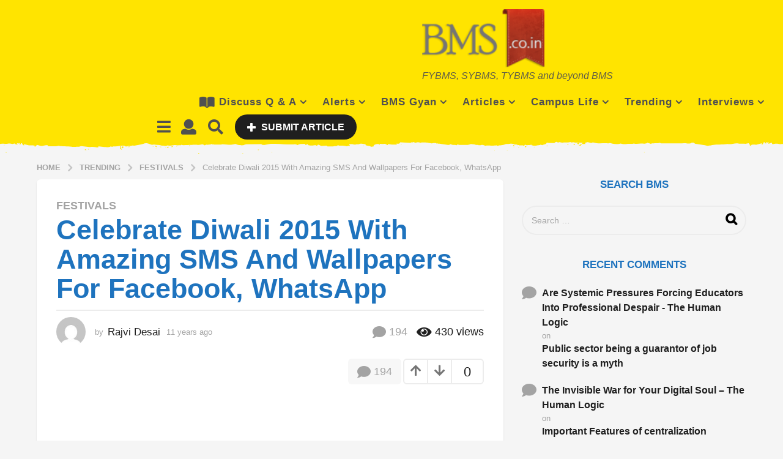

--- FILE ---
content_type: text/html; charset=utf-8
request_url: https://www.google.com/recaptcha/api2/aframe
body_size: 268
content:
<!DOCTYPE HTML><html><head><meta http-equiv="content-type" content="text/html; charset=UTF-8"></head><body><script nonce="xjgW0Nqss3YA8EqYBi70Hw">/** Anti-fraud and anti-abuse applications only. See google.com/recaptcha */ try{var clients={'sodar':'https://pagead2.googlesyndication.com/pagead/sodar?'};window.addEventListener("message",function(a){try{if(a.source===window.parent){var b=JSON.parse(a.data);var c=clients[b['id']];if(c){var d=document.createElement('img');d.src=c+b['params']+'&rc='+(localStorage.getItem("rc::a")?sessionStorage.getItem("rc::b"):"");window.document.body.appendChild(d);sessionStorage.setItem("rc::e",parseInt(sessionStorage.getItem("rc::e")||0)+1);localStorage.setItem("rc::h",'1769126572238');}}}catch(b){}});window.parent.postMessage("_grecaptcha_ready", "*");}catch(b){}</script></body></html>

--- FILE ---
content_type: application/javascript; charset=utf-8
request_url: https://fundingchoicesmessages.google.com/f/AGSKWxVynFBAvSkEvAKgbsBjQpoWzh4YHz65L8jtTW6NiSDdhRP9308gt8wtGCMq87pyO9m7lFIVTGy2bsMfH19zp6QhuaK5jS36EGlBM-xWYrngjVqZLl3WlXqXBpt0_G71UdoSS7eCM_woHpromaqUBkaYnZrCTVh9CVzqiQ7fdegwI86l-vsxGre-ujTM/__350_100./frnads./rcolads1./adflash..jp/ads/
body_size: -1287
content:
window['26c13990-a3e0-4810-baee-0eb7325759a4'] = true;